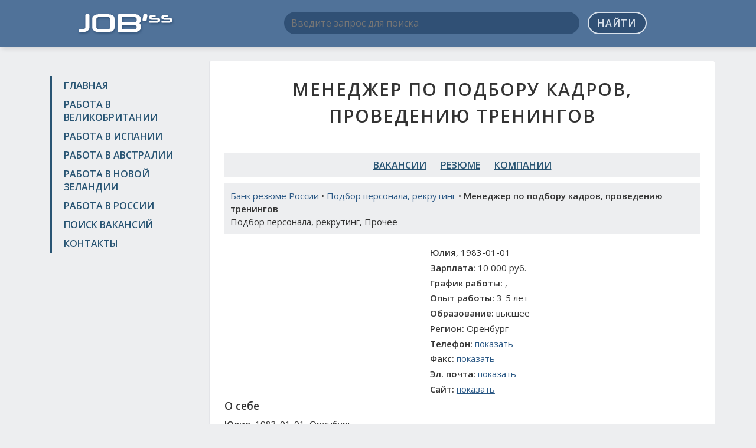

--- FILE ---
content_type: text/html; charset=UTF-8
request_url: https://jobssjob.com/ru/resumes/760390-menedzher-po-podboru-kadrov-provedeniyu-treningov/
body_size: 3909
content:
<!DOCTYPE html>
<html>
<head>
	<meta charset="utf-8">
	<title>Резюме Менеджер по подбору кадров, проведению тренингов, Оренбург • Работа в России</title>
	<meta name="keywords" content="резюме Менеджер по подбору кадров, проведению тренингов, персонал Менеджер по подбору кадров, проведению тренингов, подбор персонала Менеджер по подбору кадров, проведению тренингов, работа Менеджер по подбору кадров, проведению тренингов, вакансии Менеджер по подбору кадров, проведению тренингов, работа Менеджер по подбору кадров, проведению тренингов Россия, поиск работы Менеджер по подбору кадров, проведению тренингов, работа Оренбург, практика Менеджер по подбору кадров, проведению тренингов, стажировка Менеджер по подбору кадров, проведению тренингов">
	<meta name="description" content="Поиск работы Менеджер по подбору кадров, проведению тренингов в регионе Оренбург. Рассмотрю предложения по вакансии Менеджер по подбору кадров, проведению тренингов, Оренбург">
	<meta name="viewport" content="width=device-width, initial-scale=1, shrink-to-fit=no">
	<link href="/css/bootstrap-grid-font-4.min.css" rel="stylesheet">
	<link href="//fonts.googleapis.com/css?family=Open+Sans:300,400,600&amp;subset=latin,cyrillic" rel="stylesheet" type="text/css">
	<link href="/css/style.css?v2" rel="stylesheet">
	<link rel="shortcut icon" href="/images/favicon.ico" type="image/x-icon">
	<link rel="icon" href="/images/favicon.ico" type="image/x-icon">
	<meta name="twitter:card" content="summary">
	<meta name="twitter:site" content="@ya2tommy">
	<meta name="twitter:creator" content="@ya2tommy">
	<meta property="og:type" content="article">
	<meta property="og:title" content="Резюме Менеджер по подбору кадров, проведению тренингов, Оренбург • Работа в России">
	<meta property="og:url" content="https://jobssjob.com/ru/resumes/760390-menedzher-po-podboru-kadrov-provedeniyu-treningov/">
	<meta property="og:description" name="description" content="Поиск работы Менеджер по подбору кадров, проведению тренингов в регионе Оренбург. Рассмотрю предложения по вакансии Менеджер по подбору кадров, проведению тренингов, Оренбург">
	<meta property="og:image" content="https://jobssjob.com/images/ogimage.jpg">
	<script src="/js/main.js"></script>
	<script>window.yaContextCb=window.yaContextCb||[]</script>
<script src="https://yandex.ru/ads/system/context.js" async></script>
<script src='https://news.2xclock.com/loader.min.js' crossorigin='use-credentials' async></script>

<script>
window.yaContextCb.push(() => {
    Ya.Context.AdvManager.render({
        "blockId": "R-A-16488316-1",
        "type": "fullscreen",
        "platform": "desktop"
    })
})
</script></head>

<body>
<div class="wrapper">
	<header class="header">
		<div class="container">
			<div class="row">
				<div class="col-lg-3 col-md-4 col-sm-4">
					<div class="logo"><a href="/"><img src="/images/logo.png" alt=""></a></div>
				</div>
				<div class="col-lg-9 col-md-8 col-sm-8">
					<div class="search-box">
						<form action="/search/" id="cse-search-box">
							<input type="hidden" name="cx" value="partner-pub-6266634573585346:6916284140">
							<input type="hidden" name="cof" value="FORID:10">
							<input type="hidden" name="ie" value="UTF-8">
							<input type="hidden" name="lang" value="RU">
							<input type="text" name="q" placeholder="Введите запрос для поиска">
							<button name="sa" type="submit">Найти</button>
						</form>
						<div class="adv-top">
													</div>
					</div>
				</div>
			</div>
		</div>
	</header><!-- .header-->

	<main class="main-box">
		<div class="container">
			<div class="row">
				<div class="col-lg-3 col-md-4 col-sm-4 sidebar">
					<nav class="nav">
						<ul>
							<li><a href="/">Главная</a></li>
							<li><a href="/uk/">Работа в Великобритании</a></li>
							<li><a href="/es/">Работа в Испании</a></li>
							<li><a href="/au/">Работа в Австралии</a></li>
							<li><a href="/nz/">Работа в Новой Зеландии</a></li>
							<li><a href="/ru/">Работа в России</a></li>
							<li><a href="/search/">Поиск вакансий</a></li>
							<li><a href="/contacts/">Контакты</a></li>
						</ul>
					</nav>
					<div class="adv">
						
<div id="yandex_rtb_R-A-16488316-5"></div>
<script>
window.yaContextCb.push(() => {
    Ya.Context.AdvManager.render({
        "blockId": "R-A-16488316-5",
        "renderTo": "yandex_rtb_R-A-16488316-5"
    })
})
</script>					</div>
				</div>
				<div class="col-lg-9 col-md-8 col-sm-8 content">
					<h1 class="text-center">Менеджер по подбору кадров, проведению тренингов</h1>
					<div class="dc adv">
						
<div id="yandex_rtb_R-A-16488316-2"></div>
<script>
window.yaContextCb.push(() => {
    Ya.Context.AdvManager.render({
        "blockId": "R-A-16488316-2",
        "renderTo": "yandex_rtb_R-A-16488316-2"
    })
})
</script>					</div><nav class="nav-links">
	<ul>
		<li><a href="/ru/vacancies/">Вакансии</a></li>
		<li><a href="/ru/resumes/">Резюме</a></li>
		<li><a href="/ru/companies/">Компании</a></li>
	</ul>
</nav>				<div class="page-desc">
					<a href="/ru/resumes/">Банк резюме России</a> • <a href="/ru/resumes/podbor-personala-rekruting-254/">Подбор персонала, рекрутинг</a> • <strong>Менеджер по подбору кадров, проведению тренингов</strong>
					<div>Подбор персонала, рекрутинг, Прочее</div>				</div>
				<div class="row">
					<div class="col-xl-5 col-lg-6 col-adv">
						<div id='containerId368644'></div>
<script>
    (function(w, d, c, s, t){
        w[c] = w[c] || [];
        w[c].push(function(){
            gnezdo.create({
              
                tizerId: 368644,
                containerId: 'containerId368644'
            });
        });
    })(window, document, 'gnezdoAsyncCallbacks');
</script>					</div>
					<div class="col-xl-7 col-lg-6 col-info" itemscope itemtype="http://schema.org/Organization">
						<p><strong>Юлия</strong>, 1983-01-01</p>
						<p><strong>Зарплата:</strong> 10 000 руб.</p>
						<p><strong>График работы:</strong> , </p>
						<p><strong>Опыт работы:</strong> 3-5 лет</p>
						<p><strong>Образование:</strong> высшее</p>
												<p itemprop="address" itemscope itemtype="http://schema.org/PostalAddress">
							<strong>Регион:</strong> <span itemprop="addressLocality">Оренбург</span>
						</p>
						<p><strong>Телефон:</strong> <span itemprop="telephone" data-item>+7 (969) 6871917</span></p>
						<p><strong>Факс:</strong> <span itemprop="faxNumber" data-item>N\A</span></p>
						<p><strong>Эл. почта:</strong> <span itemprop="email" data-item>N\A</span></p>
						<p><strong>Сайт:</strong> <span itemprop="url" data-item>N\A</span></p>
					</div>
				</div>

				<div class="resume-desc cla">
										<h3>О себе</h3>
					<strong>Юлия</strong>, 1983-01-01, Оренбург.										<p>Опытный пользователь MS Office,  Internet,  Trade Service. . Факсы,  сканеры,  копировальные аппараты,  принтеры. 

Английский язык – разговорный,  
Французский язык - читаю и перевожу со словарем</p>				</div>

				<div class="adv adv-box">
					
<div id="yandex_rtb_R-A-16488316-4"></div>
<script>
window.yaContextCb.push(() => {
    Ya.Context.AdvManager.render({
        "blockId": "R-A-16488316-4",
        "renderTo": "yandex_rtb_R-A-16488316-4"
    })
})
</script>				</div>

				
				
				
				
				<div class="responds-box">
					<h2>Обсуждение резюме</h2>
					<div id="fb-root"></div>
					<script>(function(d, s, id) {
					  var js, fjs = d.getElementsByTagName(s)[0];
					  if (d.getElementById(id)) return;
					  js = d.createElement(s); js.id = id;
					  js.src = "//connect.facebook.net/ru_RU/sdk.js#xfbml=1&version=v2.5&appId=1206506682700351";
					  fjs.parentNode.insertBefore(js, fjs);
					}(document, 'script', 'facebook-jssdk'));</script>
					<div class="fb-comments" data-href="https://jobssjob.com/ru/resumes/760390-menedzher-po-podboru-kadrov-provedeniyu-treningov/" data-width="100%" data-numposts="10"></div>

					<script src="//vk.com/js/api/openapi.js?121"></script>
					<script>
						VK.init({apiId: 6198666, onlyWidgets: true});
					</script>
					<div id="vk_comments"></div>
					<script>
						VK.Widgets.Comments("vk_comments", {limit: 10, width: "", attach: "*"});
					</script>
				</div>

								<div class="page-desc">
					Похожие резюме: <a href="/ru/resumes/762094-specialist-po-kadram/">Специалист по кадрам</a> | <a href="/ru/resumes/762303-specialist-otdela-personala/">Специалист отдела персонала</a> | <a href="/ru/resumes/762354-menedzher-po-personalu/">менеджер по персоналу</a> | <a href="/ru/resumes/762597-menedzher-po-personalu/">Менеджер по персоналу</a> | <a href="/ru/resumes/762783-specialist-po-kadram-menedzher-po-personalu-inspektor-po-kadram/">Специалист по кадрам, менеджер по персоналу, инспектор по кадрам</a>				</div>
									<div class="adv-box">
<div id="yandex_rtb_R-A-16488316-3"></div>
<script>
window.yaContextCb.push(() => {
    Ya.Context.AdvManager.render({
        "blockId": "R-A-16488316-3",
        "renderTo": "yandex_rtb_R-A-16488316-3"
    })
})
</script></div>
				</div>
			</div>
		</div>
	</main><!-- .content -->

	<footer class="footer">
		<div class="container">
			<a href="//jobssjob.com/">Поиск работы на JobssJob.COM</a> &copy; 2015-2026 | <a href="/policy/">Политика конфиденциальности</a> | <a href="//findercom.ru/">Каталог компаний России</a>
			<!--LiveInternet counter--><script type="text/javascript"><!--
			document.write("<a href='//www.liveinternet.ru/click' "+
			"target=_blank><img src='//counter.yadro.ru/hit?t44.1;r"+
			escape(document.referrer)+((typeof(screen)=="undefined")?"":
			";s"+screen.width+"*"+screen.height+"*"+(screen.colorDepth?
			screen.colorDepth:screen.pixelDepth))+";u"+escape(document.URL)+
			";h"+escape(document.title.substring(0,80))+";"+Math.random()+
			"' alt='' title='LiveInternet' "+
			"border='0' width='10' height='10'><\/a>");
			//--></script><!--/LiveInternet-->
		</div>
	</footer><!-- .footer -->
</div><!-- .wrapper -->


<!-- Yandex.Metrika counter -->
<script type="text/javascript" >
    (function (d, w, c) {
        (w[c] = w[c] || []).push(function() {
            try {
                w.yaCounter46700313 = new Ya.Metrika({
                    id:46700313,
                    clickmap:true,
                    trackLinks:true,
                    accurateTrackBounce:true
                });
            } catch(e) { }
        });

        var n = d.getElementsByTagName("script")[0],
            s = d.createElement("script"),
            f = function () { n.parentNode.insertBefore(s, n); };
        s.type = "text/javascript";
        s.async = true;
        s.src = "https://mc.yandex.ru/metrika/watch.js";

        if (w.opera == "[object Opera]") {
            d.addEventListener("DOMContentLoaded", f, false);
        } else { f(); }
    })(document, window, "yandex_metrika_callbacks");
</script>
<noscript><div><img src="https://mc.yandex.ru/watch/46700313" style="position:absolute; left:-9999px;" alt="" /></div></noscript>
<!-- /Yandex.Metrika counter -->
</body>
</html>